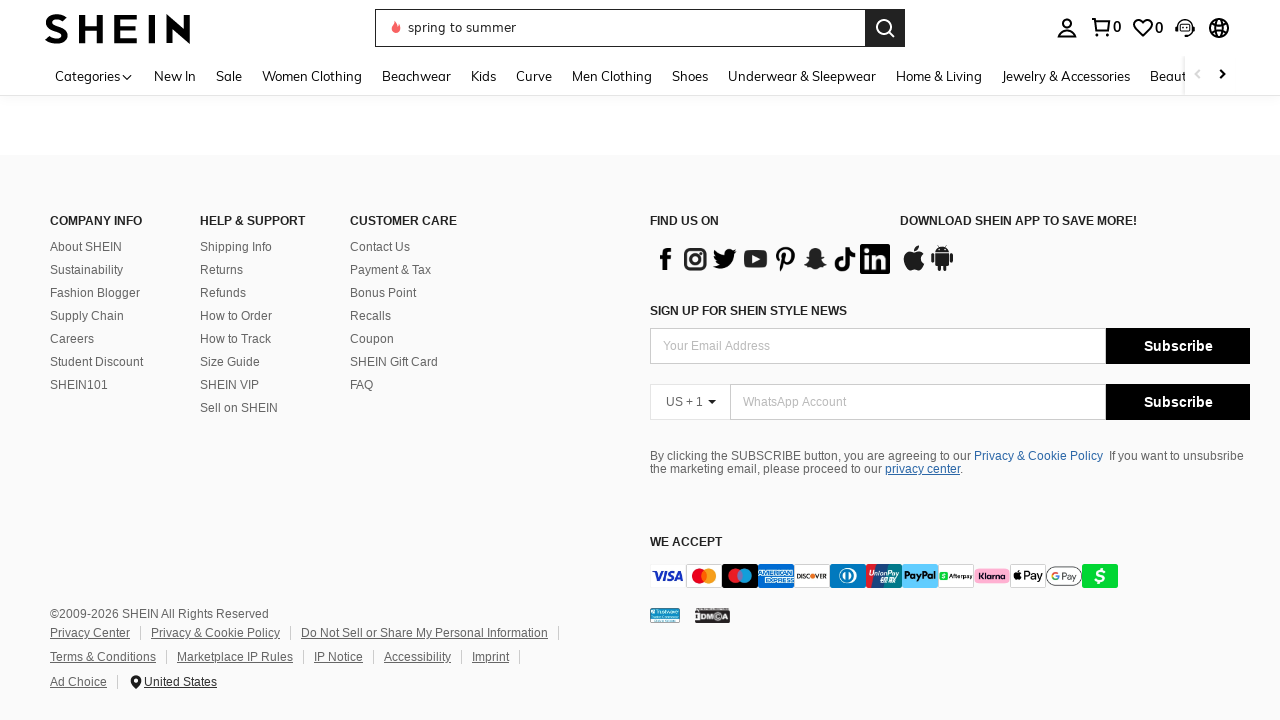

--- FILE ---
content_type: text/javascript; charset=utf-8
request_url: https://us.shein.com/devices/v3/profile/web?callback=smCB_1768908235800&organization=FPNyuLhAtVnAeldjikus&smdata=W7N7Uu94bq%2BVmrg%2BpkkKvFZgZI6vVFKHgRdoTkj6D7CS4CHERyazyp20R%2BOqh3ifeXWIbvKaiVt21Tiu3IPXo16qvAnw8ytQ3Ekm3NmOWrB1tILmq%2FEbuvDQeSEcqqvwtMhYnWsWYdMPIAJgiui1SwLWG4Pf7%2FH%2BculbN6U8R90ilLvIxnoDasMj6A8jtfqCRFwnDTQ9O9slsjC17D62VAMGtCauieKjg8tTDrkiiXbnB%2BYmRaCz73D0eKeaGD11Pgs2dth9LEKEBccnHaHE2rNowUYdTRcnjqkMW55ip%2Bv9gQDj6y4WN5950%2FvsPUg3sC9fpKbJ%2F7MYqfEwBaZjTy%2FiEZgqqOwQXLYwC8lFwb3d8gQ2SRfaUVaEjasxNBMoMkxFARPWSjtMy8rkflBKBOGEHeEY%2F1S8zxMoteb%2B0L06wdW4j%2BI4z9bqtdiTotrNuJnxvy3yYaZnF5En0eENxk%2BzyTCNp9D5VZMEQzWcZrEBY5lV3Z3zGfiLtuSB8BCbyLoOTZ%2FLJjlFT13HbqaLOhANv3CKCSQtA6DdVBaPIjeuF5jlijrQ47BKBmiOmce9hvkL2zUwLe4Lov0BeNfDvFDt%2B83YctAEUTXdD7SPUzNBhz58TsGawF7vRFQkuBtMm7ZDkAyeLys32fjLof9m%2FsK65AWVmRUc%2Fe25ZGSBsYpfMTQHAOg2r%2B7Yx7ikm9jj%2FnK%2BRpcORGkEXU%2BZ%2B0IuNgBnokWu1eTdE%2BYNhaYePJYkz8mSWmJ06j5MJzIMyA60HlM3rpkrJR1D%2Bn%2BRiopkhHoronPrRfZTiI6ACn3zf3QhGHQtkPrW0qkAuLp7nIyWxayKWm6Fri6yJeunKsJ0jak2%2BOiAtfVdlaz%2FROChWb4gFD8Rqhpl4s29UZYSZXb1lBioqkVBYB2Gu%2B0w%2Bgd%2BJ8Jnh9BxuOdZbLkeo06z%2FyacsvcdIZzIU%2FUmu1Z2JwUUIekLit3OyWF5j0yJJhMRrSJ2uvu5RmSw23UhykEiLZirf1kIF1cwJ7UNISG1IG6zf1dtjKXfd9dCb2xL5cp7k5Frw5WK%2FlWQXUjiMbptKjnPYFWBxD2JoEK08%2Fff%2B4A3Qi%2FPyjT4kAqmhujDpiUDuyM3wSYCiwC6ItlOb%2FZO%2BxneDXnSYvg%2F7BcEJa38wXahWnR%2BX9NpmGw%2BeqH9nd8xMJkMyztDfXe63ARaWhS%2Bc1gC%2F%2BpgSjWMtxPyr9s1gnWEwGLCN9RLDsjl4Q4AEmuSwky35vKuEkqxV8lyqt1Hw0%2FUCNOPCFdiJDJNCbl45NKiis1jJJxgBD%2FiE2qUAgue4i4ky4sMAMtYee%2BEs%2FlUD9S4K0lwWf%2F%2F%2FYTTXbBoXi5txBBkTkWitSAbe1mM1bfyjstk9heNfe9Znac%2B0iqWLqzwZS2x1HEPFJ1g33R22VtD4ud7YpTDFISQ%3D1487577677129&os=web&version=2.0.0
body_size: -715
content:
window['smCB_1768908235800'] && smCB_1768908235800({"code":1100,"detail":{"len":"12","sign":"kqnHTg5SnnBnnV8ta/7z7A==","timestamp":"1487582755342"},"requestId":"482bc1cddd6ed8e56f4c394747f56ca7"})